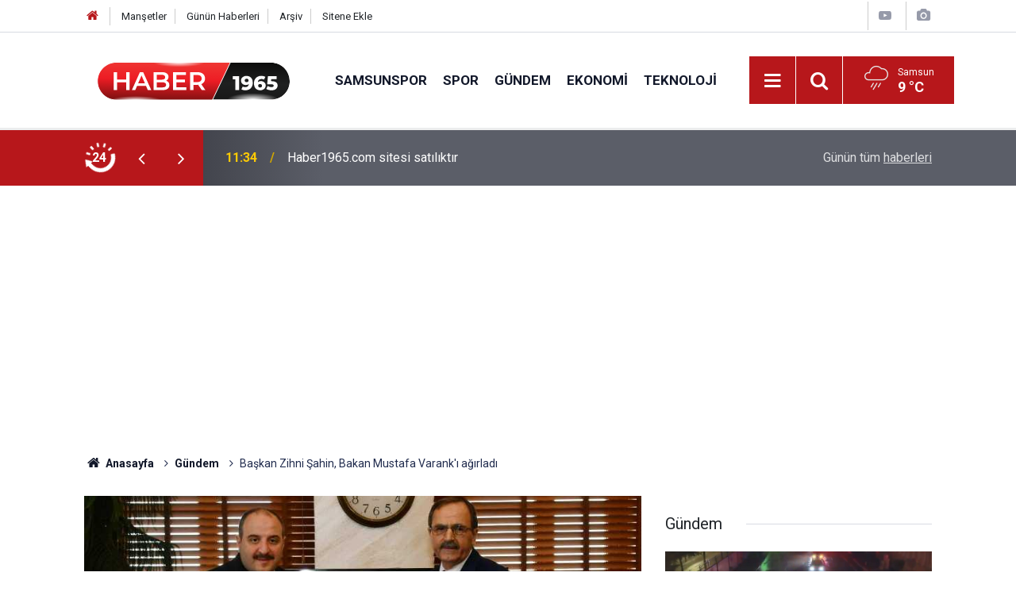

--- FILE ---
content_type: text/html; charset=UTF-8
request_url: https://www.haber1965.com/baskan-zihni-sahin-bakan-mustafa-varanki-agirladi-30928.html
body_size: 8255
content:
<!doctype html>
	<html lang="tr">
	<head>
		<meta charset="utf-8"/>
		<meta http-equiv="X-UA-Compatible" content="IE=edge"/>
		<meta name="viewport" content="width=device-width, initial-scale=1"/>
		<title>Başkan Zihni Şahin, Bakan Mustafa Varank&#039;ı ağırladı</title>
		<meta name="description" content="Büyükşehir Belediye Başkanı Zihni Şahin, makamında ağırladığı Sanayi ve Teknoloji Bakanı Mustafa Varank&#039;a, Samsun&#039;u anlattı" />
<link rel="canonical" href="https://www.haber1965.com/baskan-zihni-sahin-bakan-mustafa-varanki-agirladi-30928.html" />
<link rel="amphtml" href="https://www.haber1965.com/amp/baskan-zihni-sahin-bakan-mustafa-varanki-agirladi-30928.html" />
<meta property="og:type" content="article" />
<meta property="og:site_name" content="Haber1965.com" />
<meta property="og:url" content="https://www.haber1965.com/baskan-zihni-sahin-bakan-mustafa-varanki-agirladi-30928.html" />
<meta property="og:title" content="Başkan Zihni Şahin, Bakan Mustafa Varank&#039;ı ağırladı" />
<meta property="og:description" content="Büyükşehir Belediye Başkanı Zihni Şahin, makamında ağırladığı Sanayi ve Teknoloji Bakanı Mustafa Varank&#039;a, Samsun&#039;u anlattı" />
<meta property="og:image" content="https://cdn.haber1965.com/news/3310.jpg" />
<meta property="og:image:width" content="702" />
<meta property="og:image:height" content="351" />
<meta name="twitter:card" content="summary_large_image" />
<meta name="twitter:url"  content="https://www.haber1965.com/baskan-zihni-sahin-bakan-mustafa-varanki-agirladi-30928.html" />
<meta name="twitter:title" content="Başkan Zihni Şahin, Bakan Mustafa Varank&#039;ı ağırladı" />
<meta name="twitter:description" content="Büyükşehir Belediye Başkanı Zihni Şahin, makamında ağırladığı Sanayi ve Teknoloji Bakanı Mustafa Varank&#039;a, Samsun&#039;u anlattı" />
<meta name="twitter:image" content="https://cdn.haber1965.com/news/3310.jpg" />
<meta name="articleSection" value="news" />
		<meta name="robots" content="max-snippet:-1, max-image-preview:large, max-video-preview:-1"/>
		<link rel="manifest" href="/manifest.json"/>
		<link rel="icon" href="https://www.haber1965.com/d/assets/favicon/favicon.ico"/>
		<meta name="generator" content="CM News 6.0"/>

		<link rel="preconnect" href="https://fonts.gstatic.com"/>
		<link rel="preconnect" href="https://www.google-analytics.com"/>
		<link rel="preconnect" href="https://tpc.googlesyndication.com"/>
		<link rel="preconnect" href="https://pagead2.googlesyndication.com"/>

		<link rel="stylesheet" href="https://www.haber1965.com/d/assets/bundle/2019-main.css?1683809816"/>

		<script>
			const BURL = "https://www.haber1965.com/",
				DURL = "https://cdn.haber1965.com/";
		</script>
		<script type="text/javascript" src="https://www.haber1965.com/d/assets/bundle/2019-main.js?1683809816" async></script>

		<!-- Global site tag (gtag.js) - Google Analytics -->
<script async src="https://www.googletagmanager.com/gtag/js?id=UA-43195540-1"></script>
<script>
  window.dataLayer = window.dataLayer || [];
  function gtag(){dataLayer.push(arguments);}
  gtag('js', new Date());

  gtag('config', 'UA-43195540-1');
</script>

<meta name="google-site-verification" content="ARQ2vCI-yii2KIiOt3m2u_0i8iq7cL3Bkq1_cTLGc6E" />


<link rel="apple-touch-icon" sizes="180x180" href="https://cdn.haber1965.com/assets/favicon/apple-touch-icon.png">
<link rel="icon" type="image/png" sizes="32x32" href="https://cdn.haber1965.com/assets/favicon/favicon-32x32.png">
<link rel="icon" type="image/png" sizes="16x16" href="https://cdn.haber1965.com/assets/favicon/favicon-16x16.png">
<link rel="mask-icon" href="https://cdn.haber1965.com/assets/favicon/safari-pinned-tab.svg" color="#b7171b">
<meta name="msapplication-TileColor" content="#da532c">
<meta name="theme-color" content="#ffffff">


<link rel="manifest" href="/manifest.json?data=Bildirt">
<script>var uygulamaid="9481-2193-8444-2876-3749-6";</script>
<script src="https://cdn2.bildirt.com/BildirtSDKfiles.js"></script>

			</head>
	<body class="body-main news-detail news-621">
		<header class="base-header header-01">

	<div class="nav-top-container d-none d-lg-block">
		<div class="container">
			<div class="row">
				<div class="col">
					<nav class="nav-top">
	<div><a href="/" title="Anasayfa"><i class="icon-home"></i></a></div>
	<div><a href="/mansetler" title="Manşetler">Manşetler</a></div>
	<div>
		<a href="/son-haberler" title="Günün Haberleri">Günün Haberleri</a>
	</div>
	<div><a href="/ara" title="Arşiv">Arşiv</a></div>
	<div><a href="/sitene-ekle" title="Sitene Ekle">Sitene Ekle</a></div>
</nav>				</div>
				<div class="col-auto nav-icon">
					<div>
	<a href="/video_index.php" title="Web TV"><span class="icon-youtube-play"></span></a>
</div>
<div>
	<a href="/gallery_index.php" title="Foto Galeri"><span class="icon-camera"></span></a>
</div>
				</div>
			</div>
		</div>
	</div>

	<div class="nav-main-container">
		<div class="container">
			<div class="row h-100 align-items-center flex-nowrap">
				<div class="col-10 col-xl-auto brand">
					<a href="/" rel="home" title="Haber1965.com">
						<img loading="lazy" src="https://www.haber1965.com/d/assets/logo-dark.svg" alt="Haber1965.com" width="255" height="55"/>
					</a>
				</div>
				<div class="col-xl-auto d-none d-xl-block">
					<ul class="nav-main d-flex flex-row">
													<li>
								<a href="/samsunspor" title="Samsunspor">Samsunspor</a>
							</li>
														<li>
								<a href="/spor" title="Spor">Spor</a>
							</li>
														<li>
								<a href="/gundem" title="Gündem">Gündem</a>
							</li>
														<li>
								<a href="/ekonomi" title="Ekonomi">Ekonomi</a>
							</li>
														<li>
								<a href="/teknoloji" title="Teknoloji">Teknoloji</a>
							</li>
												</ul>
				</div>
				<div class="col-2 col-xl-auto d-flex justify-content-end ml-auto">
					<ul class="nav-tool d-flex flex-row">
						<li>
							<button class="btn show-all-menu" aria-label="Menu"><i class="icon-menu"></i></button>
						</li>
						<!--li class="d-none d-sm-block"><button class="btn" aria-label="Ara"><i class="icon-search"></i></button></li-->
						<li class="d-none d-sm-block">
							<a class="btn" href="/ara"><i class="icon-search"></i></a>
						</li>
													<li class="align-items-center d-none d-lg-flex weather">
								<span class="weather-icon float-left"><i class="icon-accu-12"></i></span>
																<div class="weather-info float-left">
									<div class="city">Samsun										<span>9 °C</span></div>
								</div>
							</li>
											</ul>
				</div>
			</div>
		</div>
	</div>

	<section class="bar-last-news">
	<div class="container d-flex align-items-center">
		<div class="icon">
			<i class="icon-spin-cm-1 animate-spin"></i>
			<span>24</span>
		</div>
		<div class="items">
			<div class="owl-carousel owl-align-items-center" data-options='{
				"items": 1,
				"rewind": true,
				"autoplay": true,
				"autoplayHoverPause": true,
				"dots": false,
				"nav": true,
				"navText": "icon-angle",
				"animateOut": "slideOutUp",
				"animateIn": "slideInUp"}'
			>
									<div class="item">
						<span class="time">11:34</span>
						<a href="/haber1965-com-sitesi-satiliktir-79248.html">Haber1965.com sitesi satılıktır</a>
					</div>
										<div class="item">
						<span class="time">15:52</span>
						<a href="/milyonlarca-emekliyi-ilgilendiriyor-zamli-maaslar-hesaplarda-79247.html">Milyonlarca emekliyi ilgilendiriyor: Zamlı maaşlar hesaplarda</a>
					</div>
										<div class="item">
						<span class="time">13:53</span>
						<a href="/fahis-fiyatlar-nedeniyle-isletmelere-101-milyon-lira-ceza-79246.html">Fahiş fiyatlar nedeniyle işletmelere 101 milyon lira ceza!</a>
					</div>
										<div class="item">
						<span class="time">12:19</span>
						<a href="/bankadan-fatura-talimatlariniza-ozel-300-tl-hediye-79245.html">Bankadan fatura talimatlarınıza özel 300 TL hediye!</a>
					</div>
										<div class="item">
						<span class="time">10:24</span>
						<a href="/bakan-yerlikaya-duyurdu-hucre-operasyonlarinda-66-supheli-yakalandi-79244.html">Bakan Yerlikaya duyurdu: Hücre operasyonlarında 66 şüpheli yakalandı</a>
					</div>
										<div class="item">
						<span class="time">09:59</span>
						<a href="/meteoroloji-81-ili-uyardi-goz-gozu-gormeyecek-79243.html">Meteoroloji 81 ili uyardı! Göz gözü görmeyecek</a>
					</div>
										<div class="item">
						<span class="time">22:54</span>
						<a href="/tff-duyurdu-pfdk-kararlari-aciklandi-79242.html">TFF duyurdu: PFDK kararları açıklandı</a>
					</div>
										<div class="item">
						<span class="time">21:34</span>
						<a href="/ateskes-ilan-edilmisti-cumhurbaskani-erdogandan-hamas-ve-israil-aciklamasi-79241.html">Ateşkes ilan edilmişti! Cumhurbaşkanı Erdoğan'dan Hamas ve İsrail açıklaması</a>
					</div>
										<div class="item">
						<span class="time">20:27</span>
						<a href="/is-bankasindan-emeklilere-rekor-promosyon-basvuru-icin-son-gunler-79240.html">İş Bankası'ndan emeklilere rekor promosyon! Başvuru için son günler</a>
					</div>
										<div class="item">
						<span class="time">18:55</span>
						<a href="/thomas-reisten-besiktas-maci-oncesi-aciklama-79239.html">Thomas Reis’ten Beşiktaş maçı öncesi açıklama!</a>
					</div>
								</div>
		</div>
		<div class="all-link">
			<a href="/son-haberler">Günün tüm <u>haberleri</u></a>
		</div>
	</div>
</section>
</header>

<!-- -->
	<main role="main">
				<div class="container section-padding-gutter">
						<section class="banner banner-wide"><script async src="https://pagead2.googlesyndication.com/pagead/js/adsbygoogle.js?client=ca-pub-9018316148908049"
     crossorigin="anonymous"></script>
<!-- haber1965cmyeni -->
<ins class="adsbygoogle"
     style="display:block"
     data-ad-client="ca-pub-9018316148908049"
     data-ad-slot="8000416896"
     data-ad-format="auto"
     data-full-width-responsive="true"></ins>
<script>
     (adsbygoogle = window.adsbygoogle || []).push({});
</script></section>
		
			<section class="breadcrumbs">
	<ol>
		<li><a href="https://www.haber1965.com/"><h1><i class="icon-home"></i> Anasayfa</h1></a></li>
														<li><a href="https://www.haber1965.com/gundem"><h2>Gündem</h2></a></li>
																<li><h3>Başkan Zihni Şahin, Bakan Mustafa Varank'ı ağırladı</h3></li>
						</ol>
</section>

				<div class="row">
		<div class="col-12 col-lg-8">
			<div class="page-content  news-scroll" data-pages="[{&quot;id&quot;:&quot;79244&quot;,&quot;link&quot;:&quot;bakan-yerlikaya-duyurdu-hucre-operasyonlarinda-66-supheli-yakalandi-79244.html&quot;},{&quot;id&quot;:&quot;79243&quot;,&quot;link&quot;:&quot;meteoroloji-81-ili-uyardi-goz-gozu-gormeyecek-79243.html&quot;},{&quot;id&quot;:&quot;79241&quot;,&quot;link&quot;:&quot;ateskes-ilan-edilmisti-cumhurbaskani-erdogandan-hamas-ve-israil-aciklamasi-79241.html&quot;},{&quot;id&quot;:&quot;79237&quot;,&quot;link&quot;:&quot;bakan-isikhan-duyurdu-iskur-uzerinden-76-bin-656-personel-alinacak-79237.html&quot;},{&quot;id&quot;:&quot;79235&quot;,&quot;link&quot;:&quot;bakan-tekinden-yariyil-mesaji-geldi-79235.html&quot;},{&quot;id&quot;:&quot;79233&quot;,&quot;link&quot;:&quot;mebden-ozel-okullar-icin-ders-kitabi-karari-ucret-odenmeyecek-79233.html&quot;},{&quot;id&quot;:&quot;79232&quot;,&quot;link&quot;:&quot;meteorolojiden-karadeniz-icin-saganak-ve-kar-yagisi-uyarisi-79232.html&quot;},{&quot;id&quot;:&quot;79231&quot;,&quot;link&quot;:&quot;samsun-dahil-9-ilde-dolandiricilik-operasyonu-18-kisi-tutuklandi-79231.html&quot;},{&quot;id&quot;:&quot;79226&quot;,&quot;link&quot;:&quot;iskur-2025-yili-bekci-alimlarini-duyurdu-kpss-sarti-yok-79226.html&quot;},{&quot;id&quot;:&quot;79224&quot;,&quot;link&quot;:&quot;cumhurbaskani-erdogandan-enflasyon-aciklamasi-79224.html&quot;}]">

			<div class="post-article" id="news-'30928" data-order="1" data-id="30928" data-title="Başkan Zihni Şahin, Bakan Mustafa Varank&#039;ı ağırladı" data-url="https://www.haber1965.com/baskan-zihni-sahin-bakan-mustafa-varanki-agirladi-30928.html">
	<div class="article-detail">

		<div class="article-image">
							<div class="imgc image">
					<img class="lazy" srcset="https://cdn.haber1965.com/news_ts/3310.jpg 414w, https://cdn.haber1965.com/news_t/3310.jpg 702w, https://cdn.haber1965.com/news/3310.jpg 1280w" alt="Başkan Zihni Şahin, Bakan Mustafa Varank&#039;ı ağırladı"/>
				</div>
					</div>

		<aside class="article-side">
			<div class="position-sticky">
				<div class="content-date">
					<time class="p1" datetime="2018-12-14 18:27:26">18:27</time>
					<span class="p2">14 Aralık 2018</span>
				</div>
				<div class="content-tools bookmark-block" data-type="1" data-twitter="">
					<button class="icon-mail-alt bg" onclick="return openPopUp_520x390('/send_to_friend.php?type=1&amp;id=30928');" title="Arkadaşına Gönder"></button>
					<button class="icon-print bg" onclick="return openPopUp_670x500('/print.php?type=1&amp;id=30928')" title="Yazdır"></button>

											<button class="icon-comment bg" onclick="$.scrollTo('#comment_form_30928', 600);" title="Yorum Yap"></button>
														</div>
			</div>
		</aside>

		<article class="article-content">

			<div class="content-heading">
				<h1 class="content-title">Başkan Zihni Şahin, Bakan Mustafa Varank'ı ağırladı</h1>
				<p class="content-description">Büyükşehir Belediye Başkanı Zihni Şahin, makamında ağırladığı Sanayi ve Teknoloji Bakanı Mustafa Varank'a, Samsun'u anlattı</p>
			</div>

						<section class="banner banner-wide"><script async src="https://pagead2.googlesyndication.com/pagead/js/adsbygoogle.js?client=ca-pub-9018316148908049"
     crossorigin="anonymous"></script>
<!-- haber1965cmyeni -->
<ins class="adsbygoogle"
     style="display:block"
     data-ad-client="ca-pub-9018316148908049"
     data-ad-slot="8000416896"
     data-ad-format="auto"
     data-full-width-responsive="true"></ins>
<script>
     (adsbygoogle = window.adsbygoogle || []).push({});
</script></section>
		
			
			<div class="text-content">
				<p>Çeşitli ziyaretler kapsamında Samsun’a gelen Sanayi ve Teknoloji Bakanı Mustafa Varank, Büyükşehir Belediye Başkanı Zihni Şahin'i ziyaret etti. Başkan Zihni Şahin, Bakan Mustafa Varank'a, Samsun ile ilgili bir sunum yaptı, "Samsun, gelişimini teknolojik ve bilimsel yatırımlarıyla birlikte sürdürüyor" dedi.</p><p><strong>LOJİSTİK MERKEZ'DE İNCELEME</strong></p><p>Sanayi ve Teknoloji Bakanı Mustafa Varank, bir dizi ziyaret ve incelemelerde bulunmak üzere geldiği Samsun'da ilk olarak Lojistik Merkezi'ni ziyaret etti. AK Parti Genel Başkan Yardımcısı ve Samsun Milletvekili Çiğdem Karaaslan, AK Parti Milletvekili Fuat Köktaş, Vali Osman Kaymak, Büyükşehir Belediye Başkanı Zihni Şahin, AK Parti Samsun Büyükşehir Belediye Başkan Adayı Mustafa Demir, Ondokuzmayıs Üniversitesi Rektörü Prof. Dr. Sait Bilgiç, Samsun Üniversitesi Rektörü Mahmut Aydın, Samsun Emniyet Müdürü Vedat Yavuz, İlkadım Belediye Başkanı Erdoğan Tok, Tekkeköy Belediye Başkanı Hasan Togar, Samsun Ticaret ve Sanayi Odası Başkanı Salih Zeki Murzioğlu ve AK Parti Samsun İl Başkanı Hakan Karaduman'ın eşlik ettiği Bakan Mustafa Varank, ardından Samsun Akredite Metal Metroloji ve Kalibrasyon Laboratuvarı’nda da incelemelerde bulundu.</p><div class="banner banner-wide"><script async src="https://pagead2.googlesyndication.com/pagead/js/adsbygoogle.js?client=ca-pub-9018316148908049"
     crossorigin="anonymous"></script>
<!-- haber1965cmyeni -->
<ins class="adsbygoogle"
     style="display:block"
     data-ad-client="ca-pub-9018316148908049"
     data-ad-slot="8000416896"
     data-ad-format="auto"
     data-full-width-responsive="true"></ins>
<script>
     (adsbygoogle = window.adsbygoogle || []).push({});
</script></div><p><strong>ŞAHİN: HEDEFLERİMİZDE İLERLİYORUZ</strong></p><p>Bakan Mustafa Varank, Samsun Valiliği ziyaretinin ardından, Büyükşehir Belediyesi'ni geçti. Burada çiçeklerle karşılanan Bakan Mustafa Varank'ı makamında ağırlayan Başkan Zihni Şahin, Samsun ile ilgili bir sunumda bulundu. Karadeniz'in Anadolu'ya açılan kapısı olan Samsun'un her alanda büyüme kaydettiğini belirten Başkan Zihni Şahin, "Tarım, turizm ve sanayi alanlarında belirlenen hedefler doğrultusunda yapılan çalışmalarımız meyvelerini almaya başladı. Samsun'u bu 3 alanda da kalkınmasını sürdüren bir kent haline getirmek için gece gündüz demeden çalışıyoruz. Bunu yaparken de teknolojik ve bilimsel tüm verileri değerlendiriyoruz. Özellikle sanayi alanındaki yatırımların teknolojik ve bilimsel olması yönünde Büyükşehir Belediyesi olarak imkanlar dahilinde her türlü desteği veriyoruz" dedi.</p><p><strong>VARANK: SAMSUN KENDİNİ İSPATLADI</strong></p><p>Sanayi ve Teknoloji Bakanı Mustafa Varank ise, Samsun'un Türkiye için önemini bildiklerini belirterek, "Organize Sanayi Bölgeleri Üst Kuruluşu (OSBÜK) Karadeniz Toplantısı ve Milli Teknoloji Zirvesi'ne katılmak için Samsun'dayız. Bu tür toplantılar ve etkinlikler ile Samsun, sanayi ve teknoloji alanlarındaki atılımını da ispatlamış bulunuyor" diye konuştu. Başkan Zihni Şahin, günün anısına Bakan Mustafa Varank'a içerisinde mini kaftan bulunan tablo hediye etti.</p></p>			</div>

			
			
			
			
			
			
			
		</article>

		
				<section class="comment-block">
		<header class="caption"><span>HABERE</span> YORUM KAT</header>

		<div class="comment_add clearfix">
	<form method="post" id="comment_form_30928" onsubmit="return addComment(this, 1, 30928);">
		<textarea name="comment_content" class="comment_content" rows="6" placeholder="YORUMUNUZ" maxlength="500"></textarea>
		<input type="hidden" name="reply" value="0"/>
		<span class="reply_to"></span>
		<input type="text" name="member_name" class="member_name" placeholder="AD-SOYAD"/>
		<input type="submit" name="comment_submit" class="comment_submit" value="YORUMLA"/>
	</form>
			<div class="info"><b>UYARI:</b> Küfür, hakaret, rencide edici cümleler veya imalar, inançlara saldırı içeren, imla kuralları ile yazılmamış,<br /> Türkçe karakter kullanılmayan ve büyük harflerle yazılmış yorumlar onaylanmamaktadır.</div>
	</div>
		
	</section>


<!-- -->

		
		
		
	</div>
</div>

			</div>
		</div>

			<div class="col-12 col-lg-4">
			<section class="side-content news-side-list ">
			<header class="side-caption">
			<div><span>Gündem </span></div>
		</header>
		<div class="row">
																<div class="col-12 mb-4 box-02">
						<div class="post-item ia">
			<a href="/bakan-yerlikaya-duyurdu-hucre-operasyonlarinda-66-supheli-yakalandi-79244.html">
				<div class="imgc">
					<img loading="lazy" src="https://cdn.haber1965.com/news/22210.jpg" alt="Bakan Yerlikaya duyurdu: Hücre operasyonlarında 66 şüpheli yakalandı"/>
				</div>
				<span class="t">Bakan Yerlikaya duyurdu: Hücre operasyonlarında 66 şüpheli yakalandı</span>
											</a>
		</div>
					</div>
			
														<div class="col-12 mb-4 box-02">
						<div class="post-item ia">
			<a href="/meteoroloji-81-ili-uyardi-goz-gozu-gormeyecek-79243.html">
				<div class="imgc">
					<img loading="lazy" src="https://cdn.haber1965.com/news/22209.jpg" alt="Meteoroloji 81 ili uyardı! Göz gözü görmeyecek"/>
				</div>
				<span class="t">Meteoroloji 81 ili uyardı! Göz gözü görmeyecek</span>
											</a>
		</div>
					</div>
															<div class="col-12">
									</div>
			
														<div class="col-12 mb-4 box-02">
						<div class="post-item ia">
			<a href="/ateskes-ilan-edilmisti-cumhurbaskani-erdogandan-hamas-ve-israil-aciklamasi-79241.html">
				<div class="imgc">
					<img loading="lazy" src="https://cdn.haber1965.com/news/22207.jpg" alt="Ateşkes ilan edilmişti! Cumhurbaşkanı Erdoğan&#039;dan Hamas ve İsrail açıklaması"/>
				</div>
				<span class="t">Ateşkes ilan edilmişti! Cumhurbaşkanı Erdoğan'dan Hamas ve İsrail açıklaması</span>
											</a>
		</div>
					</div>
			
														<div class="col-12 mb-4 box-02">
						<div class="post-item ia">
			<a href="/bakan-isikhan-duyurdu-iskur-uzerinden-76-bin-656-personel-alinacak-79237.html">
				<div class="imgc">
					<img loading="lazy" src="https://cdn.haber1965.com/news/22203.jpg" alt="Bakan Işıkhan duyurdu: İŞKUR üzerinden 76 bin 656 personel alınacak"/>
				</div>
				<span class="t">Bakan Işıkhan duyurdu: İŞKUR üzerinden 76 bin 656 personel alınacak</span>
											</a>
		</div>
					</div>
															<div class="col-12">
									</div>
			
														<div class="col-12 mb-4 box-02">
						<div class="post-item ia">
			<a href="/bakan-tekinden-yariyil-mesaji-geldi-79235.html">
				<div class="imgc">
					<img loading="lazy" src="https://cdn.haber1965.com/news/22201.jpg" alt="Bakan Tekin&#039;den yarıyıl mesajı geldi!"/>
				</div>
				<span class="t">Bakan Tekin'den yarıyıl mesajı geldi!</span>
											</a>
		</div>
					</div>
			
														<div class="col-12 mb-4 box-02">
						<div class="post-item ia">
			<a href="/mebden-ozel-okullar-icin-ders-kitabi-karari-ucret-odenmeyecek-79233.html">
				<div class="imgc">
					<img loading="lazy" src="https://cdn.haber1965.com/news/22199.jpg" alt="MEB&#039;den özel okullar için ders kitabı kararı: Ücret ödenmeyecek"/>
				</div>
				<span class="t">MEB'den özel okullar için ders kitabı kararı: Ücret ödenmeyecek</span>
											</a>
		</div>
					</div>
															<div class="col-12">
									</div>
			
														<div class="col-12 mb-4 box-02">
						<div class="post-item ia">
			<a href="/meteorolojiden-karadeniz-icin-saganak-ve-kar-yagisi-uyarisi-79232.html">
				<div class="imgc">
					<img loading="lazy" src="https://cdn.haber1965.com/news/22198.jpg" alt="Meteoroloji&#039;den Karadeniz için sağanak ve kar yağışı uyarısı!"/>
				</div>
				<span class="t">Meteoroloji'den Karadeniz için sağanak ve kar yağışı uyarısı!</span>
											</a>
		</div>
					</div>
			
														<div class="col-12 mb-4 box-02">
						<div class="post-item ia">
			<a href="/samsun-dahil-9-ilde-dolandiricilik-operasyonu-18-kisi-tutuklandi-79231.html">
				<div class="imgc">
					<img loading="lazy" src="https://cdn.haber1965.com/news/22197.jpg" alt="Samsun dahil 9 ilde dolandırıcılık operasyonu: 18 kişi tutuklandı"/>
				</div>
				<span class="t">Samsun dahil 9 ilde dolandırıcılık operasyonu: 18 kişi tutuklandı</span>
											</a>
		</div>
					</div>
												</div>
</section>		</div>
		</div>
		</div>
	</main>

	<footer class="base-footer footer-01">
	<div class="nav-top-container">
		<div class="container">
			<div class="row">
				<div class="col-12 col-lg-auto">
					Haber1965.com &copy; 2023				</div>
				<div class="col-12 col-lg-auto">
					<nav class="nav-footer">

	<div><a href="/kunye" title="Künye">Künye</a></div>
	<div><a href="/iletisim" title="İletişim">İletişim</a></div>
	<div><a href="/gizlilik-ilkeleri" title="Gizlilik İlkeleri">Gizlilik İlkeleri</a></div>

</nav>				</div>
				<div class="col-12 col-lg-auto">
					<div class="nav-social"><a class="rss-bg" href="/service/rss.php" target="_blank" title="RSS, News Feed, Haber Beslemesi"><i class="icon-rss"></i></a></div>				</div>
			</div>
		</div>
	</div>
		<div class="container">
		<div class="row">
			<div class="col cm-sign">
				<i class="icon-cm" title="CM Bilişim Teknolojileri"></i>
				<a href="https://www.cmbilisim.com/haber-portali-20s.htm?utm_referrer=https%3A%2F%2Fwww.haber1965.com%2F" target="_blank" title="CMNews Haber Portalı Yazılımı">Haber Portalı Yazılımı</a>
			</div>
		</div>
	</div>
</footer>
<div id="nav-all" class="nav-all nav-all-01 overlay">
	<div class="logo-container">
		<a href="/" rel="home" title="Haber1965.com"><img loading="lazy" src="https://www.haber1965.com/d/assets/logo-dark.svg" alt="Haber1965.com" width="255" height="55" class="show-all-menu"></a>
		<button id="close-nav-all" class="show-all-menu close"><i class="icon-cancel"></i></button>
	</div>
	<div class="search-container">
		<form action="/ara">
			<input type="text" placeholder="Sitede Ara" name="key"><button type="submit"><i class="icon-search"></i></button>
		</form>
	</div>
	<nav>
		<header class="caption">Haberler</header>
<ul class="topics">
		<li><a href="/son-haberler">Son Haberler</a></li>
	<li><a href="/mansetler">Manşetler</a></li>
			<li>
			<a href="/samsunspor" title="Samsunspor">Samsunspor</a>
		</li>
				<li>
			<a href="/spor" title="Spor">Spor</a>
		</li>
				<li>
			<a href="/gundem" title="Gündem">Gündem</a>
		</li>
				<li>
			<a href="/ekonomi" title="Ekonomi">Ekonomi</a>
		</li>
				<li>
			<a href="/teknoloji" title="Teknoloji">Teknoloji</a>
		</li>
				<li>
			<a href="/magazin" title="Magazin">Magazin</a>
		</li>
				<li>
			<a href="/yazarlar" title="Yazarlar">Yazarlar</a>
		</li>
		
</ul>
<header class="caption">Diğer İçerikler</header>
<ul class="topics">
	<li><a href="/foto-galeri">Foto Galeri</a></li>
	<li><a href="/web-tv">Web Tv</a></li>
	<li><a href="/yazarlar">Yazarlar</a></li>
</ul>
<header class="caption">Kurumsal</header>
<ul class="topics">
	<li><a href="/kunye">Künye</a></li>
	<li><a href="/iletisim">İletişim</a></li>
	<li><a href="/gizlilik-ilkeleri">Gizlilik İlkeleri</a></li>
	<li><a href="/kullanim-sartlari">Kullanım Şartları</a></li>
</ul>	</nav>
</div>
<!-- -->
<script type="application/ld+json">
{
    "@context": "http://schema.org",
    "@graph": [
        {
            "@type": "WebSite",
            "url": "https://www.haber1965.com/",
            "name": "Haber1965.com",
            "description": "Son Dakika Samsunspor Haberleri, Transfer ve daha fazlası Haber1965.com'da",
            "potentialAction": {
                "@type": "SearchAction",
                "target": "https://www.haber1965.com/ara?key={search_term_string}",
                "query-input": "required name=search_term_string"
            }
        },
        {
            "@type": "Organization",
            "name": "Haber1965.com",
            "url": "https://www.haber1965.com/",
            "image": "https://www.haber1965.com/d/assets/facebook-default-share.png",
            "logo": "https://www.haber1965.com/d/assets/logo-white.svg",
            "address": "Kardelen Mah. Haydarcan Kılıçdoğan Cad. Boran 2 Sitesi No:4/6 Yenimahalle / ANKARA"
        },
        {
            "@type": "BreadcrumbList",
            "itemListElement": [
                {
                    "@type": "ListItem",
                    "position": 1,
                    "name": "Anasayfa",
                    "item": "https://www.haber1965.com/"
                },
                {
                    "@type": "ListItem",
                    "position": 2,
                    "name": "Gündem",
                    "item": "https://www.haber1965.com/gundem"
                }
            ]
        },
        {
            "@type": "NewsArticle",
            "datePublished": "2018-12-14T18:27:26+03:00",
            "dateModified": "2018-12-14T18:27:26+03:00",
            "headline": "Başkan Zihni Şahin, Bakan Mustafa Varank&#039;ı ağırladı",
            "description": "Büyükşehir Belediye Başkanı Zihni Şahin, makamında ağırladığı Sanayi ve Teknoloji Bakanı Mustafa Varank&#039;a, Samsun&#039;u anlattı",
            "articleSection": "Gündem",
            "image": [
                "https://cdn.haber1965.com/news/3310.jpg"
            ],
            "speakable": {
                "@type": "SpeakableSpecification",
                "cssSelector": [
                    ".content-title",
                    ".content-description",
                    ".text-content"
                ]
            },
            "author": {
                "@type": "NewsMediaOrganization",
                "name": "Haber1965.com",
                "url": "https://www.haber1965.com/kunye",
                "logo": {
                    "@type": "ImageObject",
                    "url": "https://www.haber1965.com/d/assets/logo-amp-2.png",
                    "width": 239,
                    "height": 60
                }
            },
            "publisher": {
                "@type": "NewsMediaOrganization",
                "name": "Haber1965.com",
                "url": "https://www.haber1965.com/kunye",
                "logo": {
                    "@type": "ImageObject",
                    "url": "https://www.haber1965.com/d/assets/logo-amp-2.png",
                    "width": 239,
                    "height": 60
                }
            },
            "mainEntityOfPage": "https://www.haber1965.com/baskan-zihni-sahin-bakan-mustafa-varanki-agirladi-30928.html",
            "inLanguage": "tr"
        }
    ]
}
</script>
<script>
pubData = {"footer-sticky":"%3Cscript%20async%20src%3D%22https%3A%2F%2Fpagead2.googlesyndication.com%2Fpagead%2Fjs%2Fadsbygoogle.js%3Fclient%3Dca-pub-9018316148908049%22%0D%0A%20%20%20%20%20crossorigin%3D%22anonymous%22%3E%3C%2Fscript%3E%0D%0A%3C%21--%20altsabit%20--%3E%0D%0A%3Cins%20class%3D%22adsbygoogle%22%0D%0A%20%20%20%20%20style%3D%22display%3Ainline-block%3Bwidth%3A320px%3Bheight%3A100px%22%0D%0A%20%20%20%20%20data-ad-client%3D%22ca-pub-9018316148908049%22%0D%0A%20%20%20%20%20data-ad-slot%3D%221010205391%22%3E%3C%2Fins%3E%0D%0A%3Cscript%3E%0D%0A%20%20%20%20%20%28adsbygoogle%20%3D%20window.adsbygoogle%20%7C%7C%20%5B%5D%29.push%28%7B%7D%29%3B%0D%0A%3C%2Fscript%3E"};
</script>
			<!-- -->
	<!-- 0.075245141983032 -->
	<script defer src="https://static.cloudflareinsights.com/beacon.min.js/vcd15cbe7772f49c399c6a5babf22c1241717689176015" integrity="sha512-ZpsOmlRQV6y907TI0dKBHq9Md29nnaEIPlkf84rnaERnq6zvWvPUqr2ft8M1aS28oN72PdrCzSjY4U6VaAw1EQ==" data-cf-beacon='{"version":"2024.11.0","token":"62e6cb4e346141b8a99e97436bb0584c","r":1,"server_timing":{"name":{"cfCacheStatus":true,"cfEdge":true,"cfExtPri":true,"cfL4":true,"cfOrigin":true,"cfSpeedBrain":true},"location_startswith":null}}' crossorigin="anonymous"></script>
</body>
	</html>
	

--- FILE ---
content_type: text/html; charset=utf-8
request_url: https://www.google.com/recaptcha/api2/aframe
body_size: 269
content:
<!DOCTYPE HTML><html><head><meta http-equiv="content-type" content="text/html; charset=UTF-8"></head><body><script nonce="uA8fybGixRRQqkLNq3HVuw">/** Anti-fraud and anti-abuse applications only. See google.com/recaptcha */ try{var clients={'sodar':'https://pagead2.googlesyndication.com/pagead/sodar?'};window.addEventListener("message",function(a){try{if(a.source===window.parent){var b=JSON.parse(a.data);var c=clients[b['id']];if(c){var d=document.createElement('img');d.src=c+b['params']+'&rc='+(localStorage.getItem("rc::a")?sessionStorage.getItem("rc::b"):"");window.document.body.appendChild(d);sessionStorage.setItem("rc::e",parseInt(sessionStorage.getItem("rc::e")||0)+1);localStorage.setItem("rc::h",'1769070468566');}}}catch(b){}});window.parent.postMessage("_grecaptcha_ready", "*");}catch(b){}</script></body></html>